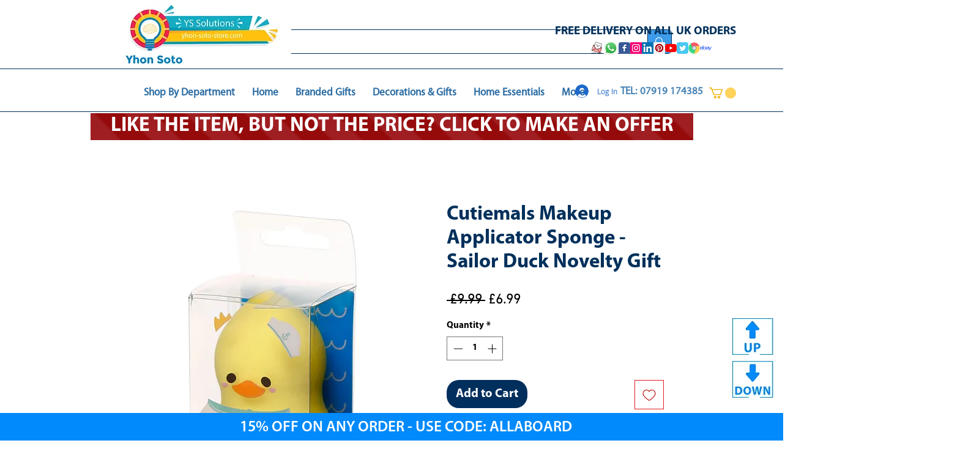

--- FILE ---
content_type: text/html; charset=utf-8
request_url: https://www.google.com/recaptcha/api2/aframe
body_size: 266
content:
<!DOCTYPE HTML><html><head><meta http-equiv="content-type" content="text/html; charset=UTF-8"></head><body><script nonce="rJJisPZ_8pdO6JNot1QrVw">/** Anti-fraud and anti-abuse applications only. See google.com/recaptcha */ try{var clients={'sodar':'https://pagead2.googlesyndication.com/pagead/sodar?'};window.addEventListener("message",function(a){try{if(a.source===window.parent){var b=JSON.parse(a.data);var c=clients[b['id']];if(c){var d=document.createElement('img');d.src=c+b['params']+'&rc='+(localStorage.getItem("rc::a")?sessionStorage.getItem("rc::b"):"");window.document.body.appendChild(d);sessionStorage.setItem("rc::e",parseInt(sessionStorage.getItem("rc::e")||0)+1);localStorage.setItem("rc::h",'1769011720637');}}}catch(b){}});window.parent.postMessage("_grecaptcha_ready", "*");}catch(b){}</script></body></html>